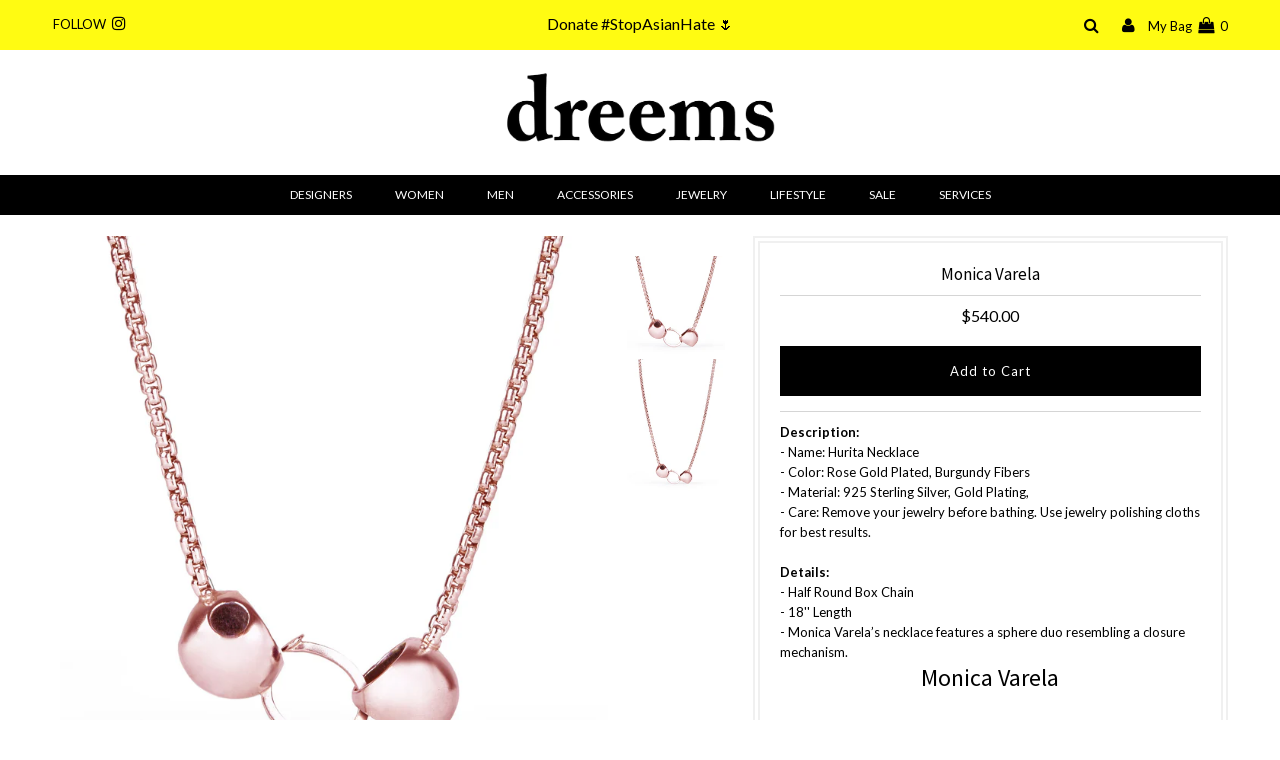

--- FILE ---
content_type: text/html; charset=utf-8
request_url: https://dreems.nyc/products/monica-varela-hurita-necklace-1
body_size: 19287
content:
 

<!DOCTYPE html>
<!--[if lt IE 7 ]><html class="ie ie6" lang="en"> <![endif]-->
<!--[if IE 7 ]><html class="ie ie7" lang="en"> <![endif]-->
<!--[if IE 8 ]><html class="ie ie8" lang="en"> <![endif]-->
<!--[if (gte IE 9)|!(IE)]><!--><html lang="en" class="no-js"> <!--<![endif]-->
<head>
  <!-- Global site tag (gtag.js) - Google Ads: 776923252 -->
<script async src="https://www.googletagmanager.com/gtag/js?id=AW-776923252"></script>
<script>
  window.dataLayer = window.dataLayer || [];
  function gtag(){dataLayer.push(arguments);}
  gtag('js', new Date());

  gtag('config', 'AW-776923252');
</script>


  
  

  <meta charset="utf-8" />
  

<meta property="og:type" content="product">
<meta property="og:title" content="Monica Varela">
<meta property="og:url" content="https://dreems.nyc/products/monica-varela-hurita-necklace-1"><meta property="og:description" content="Description:
- Name: Hurita Necklace
- Color: Rose Gold Plated, Burgundy Fibers
- Material: 925 Sterling Silver, Gold Plating, 
- Care: Remove your jewelry before bathing. Use jewelry polishing cloths for best results.

 
Details: 
- Half Round Box Chain
- 18&#39;&#39; Length
- Monica Varela’s necklace features a sphere duo resembling a closure mechanism.">

<meta property="og:image" content="http://dreems.nyc/cdn/shop/products/monica-varela-hurita-necklace_ff12b583-2c7c-4a34-97ba-38bbd25b00d9_grande.jpg?v=1569015061">
<meta property="og:image:secure_url" content="https://dreems.nyc/cdn/shop/products/monica-varela-hurita-necklace_ff12b583-2c7c-4a34-97ba-38bbd25b00d9_grande.jpg?v=1569015061">

<meta property="og:image" content="http://dreems.nyc/cdn/shop/products/monica-varela-hurita-necklace-2_grande.jpg?v=1569015062">
<meta property="og:image:secure_url" content="https://dreems.nyc/cdn/shop/products/monica-varela-hurita-necklace-2_grande.jpg?v=1569015062">

<meta property="og:price:amount" content="540.00">
<meta property="og:price:currency" content="USD">

<meta property="og:site_name" content="DREEMS">



<meta name="twitter:card" content="summary">


<meta name="twitter:site" content="@">


<meta name="twitter:title" content="Monica Varela">
<meta name="twitter:description" content="Description:
- Name: Hurita Necklace
- Color: Rose Gold Plated, Burgundy Fibers
- Material: 925 Sterling Silver, Gold Plating, 
- Care: Remove your jewelry before bathing. Use jewelry polishing cloths">
<meta name="twitter:image" content="https://dreems.nyc/cdn/shop/products/monica-varela-hurita-necklace_ff12b583-2c7c-4a34-97ba-38bbd25b00d9_large.jpg?v=1569015061">
<meta name="twitter:image:width" content="480">
<meta name="twitter:image:height" content="480">

  <!-- Basic Page Needs
================================================== -->

  <title>
    Monica Varela Hurt Necklace &ndash; DREEMS
  </title>
  
<meta name="description" content="Monica Varela’s necklace features a sphere duo resembling a closure mechanism. Color: Rose Gold Plated, Burgundy Fibers - Material: 925 Sterling Silver, Gold Plating." />

  <link rel="canonical" href="https://dreems.nyc/products/monica-varela-hurita-necklace-1" />

  <!-- CSS
================================================== -->

  















  <link href='//fonts.googleapis.com/css?family=Lato:300,400,700' rel='stylesheet' type='text/css'>
















































 <link href='//fonts.googleapis.com/css?family=Source+Sans+Pro:400,600,300,700' rel='stylesheet' type='text/css'>



  <link href="//dreems.nyc/cdn/shop/t/21/assets/stylesheet.css?v=70060913969584925671669595437" rel="stylesheet" type="text/css" media="all" />
  <link href="//dreems.nyc/cdn/shop/t/21/assets/queries.css?v=86781988712835729341561735840" rel="stylesheet" type="text/css" media="all" />

  <!-- JS
================================================== -->

  <script src="//ajax.googleapis.com/ajax/libs/jquery/2.2.3/jquery.min.js" type="text/javascript"></script>
  <script src="//unpkg.com/eventemitter3@latest/umd/eventemitter3.min.js" type="text/javascript"></script>
  
  

  <script src="//dreems.nyc/cdn/shop/t/21/assets/theme.js?v=172551135836166268291583961917" type="text/javascript"></script>
  <script src="//dreems.nyc/cdn/shopifycloud/storefront/assets/themes_support/option_selection-b017cd28.js" type="text/javascript"></script>

  

  <!--[if lt IE 9]>
<script src="//html5shim.googlecode.com/svn/trunk/html5.js"></script>
<![endif]-->

  <meta name="viewport" content="width=device-width, initial-scale=1, maximum-scale=1">

  
    <link rel="shortcut icon" href="//dreems.nyc/cdn/shop/files/dreems-icon_32x32.png?v=1613528470" type="image/png" />
  

  
  <script>window.performance && window.performance.mark && window.performance.mark('shopify.content_for_header.start');</script><meta id="shopify-digital-wallet" name="shopify-digital-wallet" content="/19467945/digital_wallets/dialog">
<meta name="shopify-checkout-api-token" content="5871949aa879122483e4c1de01642798">
<link rel="alternate" type="application/json+oembed" href="https://dreems.nyc/products/monica-varela-hurita-necklace-1.oembed">
<script async="async" src="/checkouts/internal/preloads.js?locale=en-US"></script>
<script id="apple-pay-shop-capabilities" type="application/json">{"shopId":19467945,"countryCode":"US","currencyCode":"USD","merchantCapabilities":["supports3DS"],"merchantId":"gid:\/\/shopify\/Shop\/19467945","merchantName":"DREEMS","requiredBillingContactFields":["postalAddress","email"],"requiredShippingContactFields":["postalAddress","email"],"shippingType":"shipping","supportedNetworks":["visa","masterCard","amex","discover","elo","jcb"],"total":{"type":"pending","label":"DREEMS","amount":"1.00"},"shopifyPaymentsEnabled":true,"supportsSubscriptions":true}</script>
<script id="shopify-features" type="application/json">{"accessToken":"5871949aa879122483e4c1de01642798","betas":["rich-media-storefront-analytics"],"domain":"dreems.nyc","predictiveSearch":true,"shopId":19467945,"locale":"en"}</script>
<script>var Shopify = Shopify || {};
Shopify.shop = "dreams-on-air.myshopify.com";
Shopify.locale = "en";
Shopify.currency = {"active":"USD","rate":"1.0"};
Shopify.country = "US";
Shopify.theme = {"name":"Spring 2021 AAPI","id":48550969440,"schema_name":"Testament","schema_version":"6","theme_store_id":623,"role":"main"};
Shopify.theme.handle = "null";
Shopify.theme.style = {"id":null,"handle":null};
Shopify.cdnHost = "dreems.nyc/cdn";
Shopify.routes = Shopify.routes || {};
Shopify.routes.root = "/";</script>
<script type="module">!function(o){(o.Shopify=o.Shopify||{}).modules=!0}(window);</script>
<script>!function(o){function n(){var o=[];function n(){o.push(Array.prototype.slice.apply(arguments))}return n.q=o,n}var t=o.Shopify=o.Shopify||{};t.loadFeatures=n(),t.autoloadFeatures=n()}(window);</script>
<script id="shop-js-analytics" type="application/json">{"pageType":"product"}</script>
<script defer="defer" async type="module" src="//dreems.nyc/cdn/shopifycloud/shop-js/modules/v2/client.init-shop-cart-sync_WVOgQShq.en.esm.js"></script>
<script defer="defer" async type="module" src="//dreems.nyc/cdn/shopifycloud/shop-js/modules/v2/chunk.common_C_13GLB1.esm.js"></script>
<script defer="defer" async type="module" src="//dreems.nyc/cdn/shopifycloud/shop-js/modules/v2/chunk.modal_CLfMGd0m.esm.js"></script>
<script type="module">
  await import("//dreems.nyc/cdn/shopifycloud/shop-js/modules/v2/client.init-shop-cart-sync_WVOgQShq.en.esm.js");
await import("//dreems.nyc/cdn/shopifycloud/shop-js/modules/v2/chunk.common_C_13GLB1.esm.js");
await import("//dreems.nyc/cdn/shopifycloud/shop-js/modules/v2/chunk.modal_CLfMGd0m.esm.js");

  window.Shopify.SignInWithShop?.initShopCartSync?.({"fedCMEnabled":true,"windoidEnabled":true});

</script>
<script id="__st">var __st={"a":19467945,"offset":-18000,"reqid":"30d03684-6ef5-4509-8ae9-b642b762c2e4-1769539389","pageurl":"dreems.nyc\/products\/monica-varela-hurita-necklace-1","u":"b6ae9c9795b5","p":"product","rtyp":"product","rid":9194220107};</script>
<script>window.ShopifyPaypalV4VisibilityTracking = true;</script>
<script id="captcha-bootstrap">!function(){'use strict';const t='contact',e='account',n='new_comment',o=[[t,t],['blogs',n],['comments',n],[t,'customer']],c=[[e,'customer_login'],[e,'guest_login'],[e,'recover_customer_password'],[e,'create_customer']],r=t=>t.map((([t,e])=>`form[action*='/${t}']:not([data-nocaptcha='true']) input[name='form_type'][value='${e}']`)).join(','),a=t=>()=>t?[...document.querySelectorAll(t)].map((t=>t.form)):[];function s(){const t=[...o],e=r(t);return a(e)}const i='password',u='form_key',d=['recaptcha-v3-token','g-recaptcha-response','h-captcha-response',i],f=()=>{try{return window.sessionStorage}catch{return}},m='__shopify_v',_=t=>t.elements[u];function p(t,e,n=!1){try{const o=window.sessionStorage,c=JSON.parse(o.getItem(e)),{data:r}=function(t){const{data:e,action:n}=t;return t[m]||n?{data:e,action:n}:{data:t,action:n}}(c);for(const[e,n]of Object.entries(r))t.elements[e]&&(t.elements[e].value=n);n&&o.removeItem(e)}catch(o){console.error('form repopulation failed',{error:o})}}const l='form_type',E='cptcha';function T(t){t.dataset[E]=!0}const w=window,h=w.document,L='Shopify',v='ce_forms',y='captcha';let A=!1;((t,e)=>{const n=(g='f06e6c50-85a8-45c8-87d0-21a2b65856fe',I='https://cdn.shopify.com/shopifycloud/storefront-forms-hcaptcha/ce_storefront_forms_captcha_hcaptcha.v1.5.2.iife.js',D={infoText:'Protected by hCaptcha',privacyText:'Privacy',termsText:'Terms'},(t,e,n)=>{const o=w[L][v],c=o.bindForm;if(c)return c(t,g,e,D).then(n);var r;o.q.push([[t,g,e,D],n]),r=I,A||(h.body.append(Object.assign(h.createElement('script'),{id:'captcha-provider',async:!0,src:r})),A=!0)});var g,I,D;w[L]=w[L]||{},w[L][v]=w[L][v]||{},w[L][v].q=[],w[L][y]=w[L][y]||{},w[L][y].protect=function(t,e){n(t,void 0,e),T(t)},Object.freeze(w[L][y]),function(t,e,n,w,h,L){const[v,y,A,g]=function(t,e,n){const i=e?o:[],u=t?c:[],d=[...i,...u],f=r(d),m=r(i),_=r(d.filter((([t,e])=>n.includes(e))));return[a(f),a(m),a(_),s()]}(w,h,L),I=t=>{const e=t.target;return e instanceof HTMLFormElement?e:e&&e.form},D=t=>v().includes(t);t.addEventListener('submit',(t=>{const e=I(t);if(!e)return;const n=D(e)&&!e.dataset.hcaptchaBound&&!e.dataset.recaptchaBound,o=_(e),c=g().includes(e)&&(!o||!o.value);(n||c)&&t.preventDefault(),c&&!n&&(function(t){try{if(!f())return;!function(t){const e=f();if(!e)return;const n=_(t);if(!n)return;const o=n.value;o&&e.removeItem(o)}(t);const e=Array.from(Array(32),(()=>Math.random().toString(36)[2])).join('');!function(t,e){_(t)||t.append(Object.assign(document.createElement('input'),{type:'hidden',name:u})),t.elements[u].value=e}(t,e),function(t,e){const n=f();if(!n)return;const o=[...t.querySelectorAll(`input[type='${i}']`)].map((({name:t})=>t)),c=[...d,...o],r={};for(const[a,s]of new FormData(t).entries())c.includes(a)||(r[a]=s);n.setItem(e,JSON.stringify({[m]:1,action:t.action,data:r}))}(t,e)}catch(e){console.error('failed to persist form',e)}}(e),e.submit())}));const S=(t,e)=>{t&&!t.dataset[E]&&(n(t,e.some((e=>e===t))),T(t))};for(const o of['focusin','change'])t.addEventListener(o,(t=>{const e=I(t);D(e)&&S(e,y())}));const B=e.get('form_key'),M=e.get(l),P=B&&M;t.addEventListener('DOMContentLoaded',(()=>{const t=y();if(P)for(const e of t)e.elements[l].value===M&&p(e,B);[...new Set([...A(),...v().filter((t=>'true'===t.dataset.shopifyCaptcha))])].forEach((e=>S(e,t)))}))}(h,new URLSearchParams(w.location.search),n,t,e,['guest_login'])})(!0,!0)}();</script>
<script integrity="sha256-4kQ18oKyAcykRKYeNunJcIwy7WH5gtpwJnB7kiuLZ1E=" data-source-attribution="shopify.loadfeatures" defer="defer" src="//dreems.nyc/cdn/shopifycloud/storefront/assets/storefront/load_feature-a0a9edcb.js" crossorigin="anonymous"></script>
<script data-source-attribution="shopify.dynamic_checkout.dynamic.init">var Shopify=Shopify||{};Shopify.PaymentButton=Shopify.PaymentButton||{isStorefrontPortableWallets:!0,init:function(){window.Shopify.PaymentButton.init=function(){};var t=document.createElement("script");t.src="https://dreems.nyc/cdn/shopifycloud/portable-wallets/latest/portable-wallets.en.js",t.type="module",document.head.appendChild(t)}};
</script>
<script data-source-attribution="shopify.dynamic_checkout.buyer_consent">
  function portableWalletsHideBuyerConsent(e){var t=document.getElementById("shopify-buyer-consent"),n=document.getElementById("shopify-subscription-policy-button");t&&n&&(t.classList.add("hidden"),t.setAttribute("aria-hidden","true"),n.removeEventListener("click",e))}function portableWalletsShowBuyerConsent(e){var t=document.getElementById("shopify-buyer-consent"),n=document.getElementById("shopify-subscription-policy-button");t&&n&&(t.classList.remove("hidden"),t.removeAttribute("aria-hidden"),n.addEventListener("click",e))}window.Shopify?.PaymentButton&&(window.Shopify.PaymentButton.hideBuyerConsent=portableWalletsHideBuyerConsent,window.Shopify.PaymentButton.showBuyerConsent=portableWalletsShowBuyerConsent);
</script>
<script data-source-attribution="shopify.dynamic_checkout.cart.bootstrap">document.addEventListener("DOMContentLoaded",(function(){function t(){return document.querySelector("shopify-accelerated-checkout-cart, shopify-accelerated-checkout")}if(t())Shopify.PaymentButton.init();else{new MutationObserver((function(e,n){t()&&(Shopify.PaymentButton.init(),n.disconnect())})).observe(document.body,{childList:!0,subtree:!0})}}));
</script>
<link id="shopify-accelerated-checkout-styles" rel="stylesheet" media="screen" href="https://dreems.nyc/cdn/shopifycloud/portable-wallets/latest/accelerated-checkout-backwards-compat.css" crossorigin="anonymous">
<style id="shopify-accelerated-checkout-cart">
        #shopify-buyer-consent {
  margin-top: 1em;
  display: inline-block;
  width: 100%;
}

#shopify-buyer-consent.hidden {
  display: none;
}

#shopify-subscription-policy-button {
  background: none;
  border: none;
  padding: 0;
  text-decoration: underline;
  font-size: inherit;
  cursor: pointer;
}

#shopify-subscription-policy-button::before {
  box-shadow: none;
}

      </style>

<script>window.performance && window.performance.mark && window.performance.mark('shopify.content_for_header.end');</script>
  <script type="text/javascript">
    new WOW().init();
  </script>
  <link rel="next" href="/next"/>
  <link rel="prev" href="/prev"/>

  


  <!-- "snippets/shogun-head.liquid" was not rendered, the associated app was uninstalled -->
<link href="https://monorail-edge.shopifysvc.com" rel="dns-prefetch">
<script>(function(){if ("sendBeacon" in navigator && "performance" in window) {try {var session_token_from_headers = performance.getEntriesByType('navigation')[0].serverTiming.find(x => x.name == '_s').description;} catch {var session_token_from_headers = undefined;}var session_cookie_matches = document.cookie.match(/_shopify_s=([^;]*)/);var session_token_from_cookie = session_cookie_matches && session_cookie_matches.length === 2 ? session_cookie_matches[1] : "";var session_token = session_token_from_headers || session_token_from_cookie || "";function handle_abandonment_event(e) {var entries = performance.getEntries().filter(function(entry) {return /monorail-edge.shopifysvc.com/.test(entry.name);});if (!window.abandonment_tracked && entries.length === 0) {window.abandonment_tracked = true;var currentMs = Date.now();var navigation_start = performance.timing.navigationStart;var payload = {shop_id: 19467945,url: window.location.href,navigation_start,duration: currentMs - navigation_start,session_token,page_type: "product"};window.navigator.sendBeacon("https://monorail-edge.shopifysvc.com/v1/produce", JSON.stringify({schema_id: "online_store_buyer_site_abandonment/1.1",payload: payload,metadata: {event_created_at_ms: currentMs,event_sent_at_ms: currentMs}}));}}window.addEventListener('pagehide', handle_abandonment_event);}}());</script>
<script id="web-pixels-manager-setup">(function e(e,d,r,n,o){if(void 0===o&&(o={}),!Boolean(null===(a=null===(i=window.Shopify)||void 0===i?void 0:i.analytics)||void 0===a?void 0:a.replayQueue)){var i,a;window.Shopify=window.Shopify||{};var t=window.Shopify;t.analytics=t.analytics||{};var s=t.analytics;s.replayQueue=[],s.publish=function(e,d,r){return s.replayQueue.push([e,d,r]),!0};try{self.performance.mark("wpm:start")}catch(e){}var l=function(){var e={modern:/Edge?\/(1{2}[4-9]|1[2-9]\d|[2-9]\d{2}|\d{4,})\.\d+(\.\d+|)|Firefox\/(1{2}[4-9]|1[2-9]\d|[2-9]\d{2}|\d{4,})\.\d+(\.\d+|)|Chrom(ium|e)\/(9{2}|\d{3,})\.\d+(\.\d+|)|(Maci|X1{2}).+ Version\/(15\.\d+|(1[6-9]|[2-9]\d|\d{3,})\.\d+)([,.]\d+|)( \(\w+\)|)( Mobile\/\w+|) Safari\/|Chrome.+OPR\/(9{2}|\d{3,})\.\d+\.\d+|(CPU[ +]OS|iPhone[ +]OS|CPU[ +]iPhone|CPU IPhone OS|CPU iPad OS)[ +]+(15[._]\d+|(1[6-9]|[2-9]\d|\d{3,})[._]\d+)([._]\d+|)|Android:?[ /-](13[3-9]|1[4-9]\d|[2-9]\d{2}|\d{4,})(\.\d+|)(\.\d+|)|Android.+Firefox\/(13[5-9]|1[4-9]\d|[2-9]\d{2}|\d{4,})\.\d+(\.\d+|)|Android.+Chrom(ium|e)\/(13[3-9]|1[4-9]\d|[2-9]\d{2}|\d{4,})\.\d+(\.\d+|)|SamsungBrowser\/([2-9]\d|\d{3,})\.\d+/,legacy:/Edge?\/(1[6-9]|[2-9]\d|\d{3,})\.\d+(\.\d+|)|Firefox\/(5[4-9]|[6-9]\d|\d{3,})\.\d+(\.\d+|)|Chrom(ium|e)\/(5[1-9]|[6-9]\d|\d{3,})\.\d+(\.\d+|)([\d.]+$|.*Safari\/(?![\d.]+ Edge\/[\d.]+$))|(Maci|X1{2}).+ Version\/(10\.\d+|(1[1-9]|[2-9]\d|\d{3,})\.\d+)([,.]\d+|)( \(\w+\)|)( Mobile\/\w+|) Safari\/|Chrome.+OPR\/(3[89]|[4-9]\d|\d{3,})\.\d+\.\d+|(CPU[ +]OS|iPhone[ +]OS|CPU[ +]iPhone|CPU IPhone OS|CPU iPad OS)[ +]+(10[._]\d+|(1[1-9]|[2-9]\d|\d{3,})[._]\d+)([._]\d+|)|Android:?[ /-](13[3-9]|1[4-9]\d|[2-9]\d{2}|\d{4,})(\.\d+|)(\.\d+|)|Mobile Safari.+OPR\/([89]\d|\d{3,})\.\d+\.\d+|Android.+Firefox\/(13[5-9]|1[4-9]\d|[2-9]\d{2}|\d{4,})\.\d+(\.\d+|)|Android.+Chrom(ium|e)\/(13[3-9]|1[4-9]\d|[2-9]\d{2}|\d{4,})\.\d+(\.\d+|)|Android.+(UC? ?Browser|UCWEB|U3)[ /]?(15\.([5-9]|\d{2,})|(1[6-9]|[2-9]\d|\d{3,})\.\d+)\.\d+|SamsungBrowser\/(5\.\d+|([6-9]|\d{2,})\.\d+)|Android.+MQ{2}Browser\/(14(\.(9|\d{2,})|)|(1[5-9]|[2-9]\d|\d{3,})(\.\d+|))(\.\d+|)|K[Aa][Ii]OS\/(3\.\d+|([4-9]|\d{2,})\.\d+)(\.\d+|)/},d=e.modern,r=e.legacy,n=navigator.userAgent;return n.match(d)?"modern":n.match(r)?"legacy":"unknown"}(),u="modern"===l?"modern":"legacy",c=(null!=n?n:{modern:"",legacy:""})[u],f=function(e){return[e.baseUrl,"/wpm","/b",e.hashVersion,"modern"===e.buildTarget?"m":"l",".js"].join("")}({baseUrl:d,hashVersion:r,buildTarget:u}),m=function(e){var d=e.version,r=e.bundleTarget,n=e.surface,o=e.pageUrl,i=e.monorailEndpoint;return{emit:function(e){var a=e.status,t=e.errorMsg,s=(new Date).getTime(),l=JSON.stringify({metadata:{event_sent_at_ms:s},events:[{schema_id:"web_pixels_manager_load/3.1",payload:{version:d,bundle_target:r,page_url:o,status:a,surface:n,error_msg:t},metadata:{event_created_at_ms:s}}]});if(!i)return console&&console.warn&&console.warn("[Web Pixels Manager] No Monorail endpoint provided, skipping logging."),!1;try{return self.navigator.sendBeacon.bind(self.navigator)(i,l)}catch(e){}var u=new XMLHttpRequest;try{return u.open("POST",i,!0),u.setRequestHeader("Content-Type","text/plain"),u.send(l),!0}catch(e){return console&&console.warn&&console.warn("[Web Pixels Manager] Got an unhandled error while logging to Monorail."),!1}}}}({version:r,bundleTarget:l,surface:e.surface,pageUrl:self.location.href,monorailEndpoint:e.monorailEndpoint});try{o.browserTarget=l,function(e){var d=e.src,r=e.async,n=void 0===r||r,o=e.onload,i=e.onerror,a=e.sri,t=e.scriptDataAttributes,s=void 0===t?{}:t,l=document.createElement("script"),u=document.querySelector("head"),c=document.querySelector("body");if(l.async=n,l.src=d,a&&(l.integrity=a,l.crossOrigin="anonymous"),s)for(var f in s)if(Object.prototype.hasOwnProperty.call(s,f))try{l.dataset[f]=s[f]}catch(e){}if(o&&l.addEventListener("load",o),i&&l.addEventListener("error",i),u)u.appendChild(l);else{if(!c)throw new Error("Did not find a head or body element to append the script");c.appendChild(l)}}({src:f,async:!0,onload:function(){if(!function(){var e,d;return Boolean(null===(d=null===(e=window.Shopify)||void 0===e?void 0:e.analytics)||void 0===d?void 0:d.initialized)}()){var d=window.webPixelsManager.init(e)||void 0;if(d){var r=window.Shopify.analytics;r.replayQueue.forEach((function(e){var r=e[0],n=e[1],o=e[2];d.publishCustomEvent(r,n,o)})),r.replayQueue=[],r.publish=d.publishCustomEvent,r.visitor=d.visitor,r.initialized=!0}}},onerror:function(){return m.emit({status:"failed",errorMsg:"".concat(f," has failed to load")})},sri:function(e){var d=/^sha384-[A-Za-z0-9+/=]+$/;return"string"==typeof e&&d.test(e)}(c)?c:"",scriptDataAttributes:o}),m.emit({status:"loading"})}catch(e){m.emit({status:"failed",errorMsg:(null==e?void 0:e.message)||"Unknown error"})}}})({shopId: 19467945,storefrontBaseUrl: "https://dreems.nyc",extensionsBaseUrl: "https://extensions.shopifycdn.com/cdn/shopifycloud/web-pixels-manager",monorailEndpoint: "https://monorail-edge.shopifysvc.com/unstable/produce_batch",surface: "storefront-renderer",enabledBetaFlags: ["2dca8a86"],webPixelsConfigList: [{"id":"209289444","configuration":"{\"pixel_id\":\"1517861748266467\",\"pixel_type\":\"facebook_pixel\",\"metaapp_system_user_token\":\"-\"}","eventPayloadVersion":"v1","runtimeContext":"OPEN","scriptVersion":"ca16bc87fe92b6042fbaa3acc2fbdaa6","type":"APP","apiClientId":2329312,"privacyPurposes":["ANALYTICS","MARKETING","SALE_OF_DATA"],"dataSharingAdjustments":{"protectedCustomerApprovalScopes":["read_customer_address","read_customer_email","read_customer_name","read_customer_personal_data","read_customer_phone"]}},{"id":"73629924","eventPayloadVersion":"v1","runtimeContext":"LAX","scriptVersion":"1","type":"CUSTOM","privacyPurposes":["ANALYTICS"],"name":"Google Analytics tag (migrated)"},{"id":"shopify-app-pixel","configuration":"{}","eventPayloadVersion":"v1","runtimeContext":"STRICT","scriptVersion":"0450","apiClientId":"shopify-pixel","type":"APP","privacyPurposes":["ANALYTICS","MARKETING"]},{"id":"shopify-custom-pixel","eventPayloadVersion":"v1","runtimeContext":"LAX","scriptVersion":"0450","apiClientId":"shopify-pixel","type":"CUSTOM","privacyPurposes":["ANALYTICS","MARKETING"]}],isMerchantRequest: false,initData: {"shop":{"name":"DREEMS","paymentSettings":{"currencyCode":"USD"},"myshopifyDomain":"dreams-on-air.myshopify.com","countryCode":"US","storefrontUrl":"https:\/\/dreems.nyc"},"customer":null,"cart":null,"checkout":null,"productVariants":[{"price":{"amount":540.0,"currencyCode":"USD"},"product":{"title":"Monica Varela","vendor":"Monica Varela","id":"9194220107","untranslatedTitle":"Monica Varela","url":"\/products\/monica-varela-hurita-necklace-1","type":"Necklaces"},"id":"32918190731","image":{"src":"\/\/dreems.nyc\/cdn\/shop\/products\/monica-varela-hurita-necklace_ff12b583-2c7c-4a34-97ba-38bbd25b00d9.jpg?v=1569015061"},"sku":"","title":"Default Title","untranslatedTitle":"Default Title"}],"purchasingCompany":null},},"https://dreems.nyc/cdn","fcfee988w5aeb613cpc8e4bc33m6693e112",{"modern":"","legacy":""},{"shopId":"19467945","storefrontBaseUrl":"https:\/\/dreems.nyc","extensionBaseUrl":"https:\/\/extensions.shopifycdn.com\/cdn\/shopifycloud\/web-pixels-manager","surface":"storefront-renderer","enabledBetaFlags":"[\"2dca8a86\"]","isMerchantRequest":"false","hashVersion":"fcfee988w5aeb613cpc8e4bc33m6693e112","publish":"custom","events":"[[\"page_viewed\",{}],[\"product_viewed\",{\"productVariant\":{\"price\":{\"amount\":540.0,\"currencyCode\":\"USD\"},\"product\":{\"title\":\"Monica Varela\",\"vendor\":\"Monica Varela\",\"id\":\"9194220107\",\"untranslatedTitle\":\"Monica Varela\",\"url\":\"\/products\/monica-varela-hurita-necklace-1\",\"type\":\"Necklaces\"},\"id\":\"32918190731\",\"image\":{\"src\":\"\/\/dreems.nyc\/cdn\/shop\/products\/monica-varela-hurita-necklace_ff12b583-2c7c-4a34-97ba-38bbd25b00d9.jpg?v=1569015061\"},\"sku\":\"\",\"title\":\"Default Title\",\"untranslatedTitle\":\"Default Title\"}}]]"});</script><script>
  window.ShopifyAnalytics = window.ShopifyAnalytics || {};
  window.ShopifyAnalytics.meta = window.ShopifyAnalytics.meta || {};
  window.ShopifyAnalytics.meta.currency = 'USD';
  var meta = {"product":{"id":9194220107,"gid":"gid:\/\/shopify\/Product\/9194220107","vendor":"Monica Varela","type":"Necklaces","handle":"monica-varela-hurita-necklace-1","variants":[{"id":32918190731,"price":54000,"name":"Monica Varela","public_title":null,"sku":""}],"remote":false},"page":{"pageType":"product","resourceType":"product","resourceId":9194220107,"requestId":"30d03684-6ef5-4509-8ae9-b642b762c2e4-1769539389"}};
  for (var attr in meta) {
    window.ShopifyAnalytics.meta[attr] = meta[attr];
  }
</script>
<script class="analytics">
  (function () {
    var customDocumentWrite = function(content) {
      var jquery = null;

      if (window.jQuery) {
        jquery = window.jQuery;
      } else if (window.Checkout && window.Checkout.$) {
        jquery = window.Checkout.$;
      }

      if (jquery) {
        jquery('body').append(content);
      }
    };

    var hasLoggedConversion = function(token) {
      if (token) {
        return document.cookie.indexOf('loggedConversion=' + token) !== -1;
      }
      return false;
    }

    var setCookieIfConversion = function(token) {
      if (token) {
        var twoMonthsFromNow = new Date(Date.now());
        twoMonthsFromNow.setMonth(twoMonthsFromNow.getMonth() + 2);

        document.cookie = 'loggedConversion=' + token + '; expires=' + twoMonthsFromNow;
      }
    }

    var trekkie = window.ShopifyAnalytics.lib = window.trekkie = window.trekkie || [];
    if (trekkie.integrations) {
      return;
    }
    trekkie.methods = [
      'identify',
      'page',
      'ready',
      'track',
      'trackForm',
      'trackLink'
    ];
    trekkie.factory = function(method) {
      return function() {
        var args = Array.prototype.slice.call(arguments);
        args.unshift(method);
        trekkie.push(args);
        return trekkie;
      };
    };
    for (var i = 0; i < trekkie.methods.length; i++) {
      var key = trekkie.methods[i];
      trekkie[key] = trekkie.factory(key);
    }
    trekkie.load = function(config) {
      trekkie.config = config || {};
      trekkie.config.initialDocumentCookie = document.cookie;
      var first = document.getElementsByTagName('script')[0];
      var script = document.createElement('script');
      script.type = 'text/javascript';
      script.onerror = function(e) {
        var scriptFallback = document.createElement('script');
        scriptFallback.type = 'text/javascript';
        scriptFallback.onerror = function(error) {
                var Monorail = {
      produce: function produce(monorailDomain, schemaId, payload) {
        var currentMs = new Date().getTime();
        var event = {
          schema_id: schemaId,
          payload: payload,
          metadata: {
            event_created_at_ms: currentMs,
            event_sent_at_ms: currentMs
          }
        };
        return Monorail.sendRequest("https://" + monorailDomain + "/v1/produce", JSON.stringify(event));
      },
      sendRequest: function sendRequest(endpointUrl, payload) {
        // Try the sendBeacon API
        if (window && window.navigator && typeof window.navigator.sendBeacon === 'function' && typeof window.Blob === 'function' && !Monorail.isIos12()) {
          var blobData = new window.Blob([payload], {
            type: 'text/plain'
          });

          if (window.navigator.sendBeacon(endpointUrl, blobData)) {
            return true;
          } // sendBeacon was not successful

        } // XHR beacon

        var xhr = new XMLHttpRequest();

        try {
          xhr.open('POST', endpointUrl);
          xhr.setRequestHeader('Content-Type', 'text/plain');
          xhr.send(payload);
        } catch (e) {
          console.log(e);
        }

        return false;
      },
      isIos12: function isIos12() {
        return window.navigator.userAgent.lastIndexOf('iPhone; CPU iPhone OS 12_') !== -1 || window.navigator.userAgent.lastIndexOf('iPad; CPU OS 12_') !== -1;
      }
    };
    Monorail.produce('monorail-edge.shopifysvc.com',
      'trekkie_storefront_load_errors/1.1',
      {shop_id: 19467945,
      theme_id: 48550969440,
      app_name: "storefront",
      context_url: window.location.href,
      source_url: "//dreems.nyc/cdn/s/trekkie.storefront.a804e9514e4efded663580eddd6991fcc12b5451.min.js"});

        };
        scriptFallback.async = true;
        scriptFallback.src = '//dreems.nyc/cdn/s/trekkie.storefront.a804e9514e4efded663580eddd6991fcc12b5451.min.js';
        first.parentNode.insertBefore(scriptFallback, first);
      };
      script.async = true;
      script.src = '//dreems.nyc/cdn/s/trekkie.storefront.a804e9514e4efded663580eddd6991fcc12b5451.min.js';
      first.parentNode.insertBefore(script, first);
    };
    trekkie.load(
      {"Trekkie":{"appName":"storefront","development":false,"defaultAttributes":{"shopId":19467945,"isMerchantRequest":null,"themeId":48550969440,"themeCityHash":"15762126688946207893","contentLanguage":"en","currency":"USD","eventMetadataId":"a821c60f-f4b0-4a60-9168-06919eded57d"},"isServerSideCookieWritingEnabled":true,"monorailRegion":"shop_domain","enabledBetaFlags":["65f19447"]},"Session Attribution":{},"S2S":{"facebookCapiEnabled":true,"source":"trekkie-storefront-renderer","apiClientId":580111}}
    );

    var loaded = false;
    trekkie.ready(function() {
      if (loaded) return;
      loaded = true;

      window.ShopifyAnalytics.lib = window.trekkie;

      var originalDocumentWrite = document.write;
      document.write = customDocumentWrite;
      try { window.ShopifyAnalytics.merchantGoogleAnalytics.call(this); } catch(error) {};
      document.write = originalDocumentWrite;

      window.ShopifyAnalytics.lib.page(null,{"pageType":"product","resourceType":"product","resourceId":9194220107,"requestId":"30d03684-6ef5-4509-8ae9-b642b762c2e4-1769539389","shopifyEmitted":true});

      var match = window.location.pathname.match(/checkouts\/(.+)\/(thank_you|post_purchase)/)
      var token = match? match[1]: undefined;
      if (!hasLoggedConversion(token)) {
        setCookieIfConversion(token);
        window.ShopifyAnalytics.lib.track("Viewed Product",{"currency":"USD","variantId":32918190731,"productId":9194220107,"productGid":"gid:\/\/shopify\/Product\/9194220107","name":"Monica Varela","price":"540.00","sku":"","brand":"Monica Varela","variant":null,"category":"Necklaces","nonInteraction":true,"remote":false},undefined,undefined,{"shopifyEmitted":true});
      window.ShopifyAnalytics.lib.track("monorail:\/\/trekkie_storefront_viewed_product\/1.1",{"currency":"USD","variantId":32918190731,"productId":9194220107,"productGid":"gid:\/\/shopify\/Product\/9194220107","name":"Monica Varela","price":"540.00","sku":"","brand":"Monica Varela","variant":null,"category":"Necklaces","nonInteraction":true,"remote":false,"referer":"https:\/\/dreems.nyc\/products\/monica-varela-hurita-necklace-1"});
      }
    });


        var eventsListenerScript = document.createElement('script');
        eventsListenerScript.async = true;
        eventsListenerScript.src = "//dreems.nyc/cdn/shopifycloud/storefront/assets/shop_events_listener-3da45d37.js";
        document.getElementsByTagName('head')[0].appendChild(eventsListenerScript);

})();</script>
  <script>
  if (!window.ga || (window.ga && typeof window.ga !== 'function')) {
    window.ga = function ga() {
      (window.ga.q = window.ga.q || []).push(arguments);
      if (window.Shopify && window.Shopify.analytics && typeof window.Shopify.analytics.publish === 'function') {
        window.Shopify.analytics.publish("ga_stub_called", {}, {sendTo: "google_osp_migration"});
      }
      console.error("Shopify's Google Analytics stub called with:", Array.from(arguments), "\nSee https://help.shopify.com/manual/promoting-marketing/pixels/pixel-migration#google for more information.");
    };
    if (window.Shopify && window.Shopify.analytics && typeof window.Shopify.analytics.publish === 'function') {
      window.Shopify.analytics.publish("ga_stub_initialized", {}, {sendTo: "google_osp_migration"});
    }
  }
</script>
<script
  defer
  src="https://dreems.nyc/cdn/shopifycloud/perf-kit/shopify-perf-kit-3.0.4.min.js"
  data-application="storefront-renderer"
  data-shop-id="19467945"
  data-render-region="gcp-us-east1"
  data-page-type="product"
  data-theme-instance-id="48550969440"
  data-theme-name="Testament"
  data-theme-version="6"
  data-monorail-region="shop_domain"
  data-resource-timing-sampling-rate="10"
  data-shs="true"
  data-shs-beacon="true"
  data-shs-export-with-fetch="true"
  data-shs-logs-sample-rate="1"
  data-shs-beacon-endpoint="https://dreems.nyc/api/collect"
></script>
</head>
<body class="gridlock product">

<main id="panel">
  <div class="page-wrap">
    <div id="shopify-section-header" class="shopify-section"><div class="header-section" data-section-id="header" data-section-type="header-section">
  <header>
    
        <div class="row" id="upper-content">
          <ul id="social-icons" class="desktop-4 tablet-6 mobile-3">
            
            <li><a href="//instagram.com/dreems.nyc" target="_blank">FOLLOW &nbsp<i class="fa fa-instagram fa-2x" aria-hidden="true"></i></a></li>
            
            
            
            
            
            
            
          </ul><div id="hello" class="desktop-4 tablet-6 mobile-3"><a href="https://donate.givedirect.org/?cid=14711">
                  Donate #StopAsianHate 🌷
                </a></div><ul id="cart" class="desktop-4  tablet-6 mobile-3">
            <li class="mm-trigger">
              <i class="fa fa-bars" aria-hidden="true"></i> MENU
            </li>
            <li class="seeks">
              <form action="/search" method="get" id="searchbox">
                <input type="text" name="q" class="search-input" id="q" placeholder="Search" />
                
                <input type="hidden" name="type" value="product">
                
              </form>
              <a href="#" class="search-icon"><i class="fa fa-search fa-2x" aria-hidden="true"></i></a>
            </li>
            <li>
            
            
            <li class="cust"><a href="/account/login"><i class="fa fa-user fa-2x" aria-hidden="true"></i></a></li>
            
            
            
            <li><a class="my-cart-link" href="/cart">My Bag&nbsp; <i class="fa fa-shopping-bag fa-2x" aria-hidden="true"></i>&nbsp; <span id="item_count">0</span></a></li>
          </ul>
        </div>
        
  </header>
  <div class="header-wrapper">
    <div class="row">
      <div id="logo" class="desktop-12 tablet-6 mobile-3">
        
<a href="/">
          <img src="//dreems.nyc/cdn/shop/files/dreems-logo_800x.png?v=1613528489" alt="DREEMS" itemprop="logo">
        </a>
        
      </div>
    </div>
    <div class="clear"></div>
    <nav>
      <ul id="main-nav" class="row">
      	
        
        




<li class="dropdown has_sub_menu" aria-haspopup="true" aria-expanded="false"><a href="/pages/designers-list" title="">DESIGNERS</a>
  <ul class="megamenu row">
    
    <span class="desktop-12 tablet-6">
      
      
      <li class="desktop-3 tablet-fourth">
        <h4><a href="/search">Trending</a></h4>
        
        <ul class="mega-stack">
          
          <li><a href="/collections/gcds">GCDS</a></li>
          
          <li><a href="/collections/jill-herlands-jewelry">JILL.HERLANDS</a></li>
          
          <li><a href="/collections/juun-j">Juun.J</a></li>
          
          <li><a href="/collections/litkovskaya-designer">LITKOVSKAYA</a></li>
          
          <li><a href="/collections/msgm">MSGM</a></li>
          
          <li><a href="/collections/nueque">Nueque</a></li>
          
          <li><a href="/collections/reinhard-plank-hats">Reinhard Plank</a></li>
          
          <li><a href="/collections/richard-quinn-designer">Richard Quinn</a></li>
          
          <li><a href="/collections/rigards-eyewear">RIGARDS</a></li>
          
          <li><a href="/collections/walk-of-shame">Walk of Shame</a></li>
          
          <li><a href="/collections/yohji-yamamoto-sunglasses">Yohji Yamamoto</a></li>
          
          <li><a href="/collections/discord-yohji-yamamoto">discord Yohji Yamamoto</a></li>
          
        </ul>
        
      </li>
      
      <li class="desktop-3 tablet-fourth">
        <h4><a href="/search">Designer A-I</a></h4>
        
        <ul class="mega-stack">
          
          <li><a href="/collections/ammoment-1">Ammoment</a></li>
          
          <li><a href="/collections/arctic-explorer">Arctic Explorer</a></li>
          
          <li><a href="/collections/athanasiou">ATHANASIOU</a></li>
          
          <li><a href="/collections/carol-cao-clothing">Carol Cao</a></li>
          
          <li><a href="/collections/discord-yohji-yamamoto">discord Yohji Yamamoto</a></li>
          
          <li><a href="/collections/elverd-designs">ELVERD DESIGNS</a></li>
          
          <li><a href="/collections/ezie-designs">Ezie Designs</a></li>
          
          <li><a href="/collections/gcds">GCDS</a></li>
          
          <li><a href="/collections/guvanch">Guvanch</a></li>
          
          <li><a href="/collections/intrigue">[in]trigue</a></li>
          
        </ul>
        
      </li>
      
      <li class="desktop-3 tablet-fourth">
        <h4><a href="/search">Designer J-N</a></h4>
        
        <ul class="mega-stack">
          
          <li><a href="/collections/jill-herlands-jewelry">JILL.HERLANDS</a></li>
          
          <li><a href="/collections/juun-j">Juun.J</a></li>
          
          <li><a href="/collections/juun-j-man">Juun.J MAN</a></li>
          
          <li><a href="/collections/khoman-room">Khoman Room</a></li>
          
          <li><a href="/collections/kutnia">Kutnia</a></li>
          
          <li><a href="/collections/litkovskaya-designer">Litkovskaya</a></li>
          
          <li><a href="/collections/lysandre-paris">LYSANDRE PARIS</a></li>
          
          <li><a href="/collections/mark-roz">Mark Roz</a></li>
          
          <li><a href="/collections/mavette">Mavette</a></li>
          
          <li><a href="/collections/mbh-brand">MBH </a></li>
          
          <li><a href="/collections/mehtap-elaidi">Mehtap Elaidi</a></li>
          
          <li><a href="/collections/mikage-shin">MIKAGE SHIN</a></li>
          
          <li><a href="/collections/monica-varela-jewelry">Monica Varela</a></li>
          
          <li><a href="/collections/msgm">MSGM</a></li>
          
          <li><a href="/collections/nil-mon">Nil & Mon</a></li>
          
          <li><a href="/collections/nueque">Nueque</a></li>
          
        </ul>
        
      </li>
      
      <li class="desktop-3 tablet-fourth">
        <h4><a href="/search">Designer O-Z</a></h4>
        
        <ul class="mega-stack">
          
          <li><a href="/collections/parasite-sunglasses">Parasite Eyewear</a></li>
          
          <li><a href="/collections/pava">PAVA</a></li>
          
          <li><a href="/collections/reinhard-plank-hats">Reinhard Plank</a></li>
          
          <li><a href="/collections/richard-quinn-designer">Richard Quinn</a></li>
          
          <li><a href="/collections/rigards-eyewear">RIGARDS</a></li>
          
          <li><a href="/collections/sebastian-schildt">Sebastian Schildt</a></li>
          
          <li><a href="/collections/shotof">ShotOf</a></li>
          
          <li><a href="/collections/talabaya">TALABAYA</a></li>
          
          <li><a href="/collections/valerian-hughes">Valerian Hughes</a></li>
          
          <li><a href="/collections/videmus-omnia">Videmus Omnia</a></li>
          
          <li><a href="/collections/walk-of-shame">Walk of Shame</a></li>
          
          <li><a href="/collections/yohji-yamamoto-sunglasses">Yohji Yamamoto</a></li>
          
        </ul>
        
      </li>
      
    </span>
  </ul>
</li>





        
        


<li class="dropdown has_sub_menu" aria-haspopup="true" aria-expanded="false"><a href="/collections/women" title="">WOMEN</a>
  <ul class="submenu">
    
    
    <li><a href="/collections/women-outerwear-dreams-on-air">Outerwear</a></li>
    

    
    
    <li><a href="/collections/women-tops-dreams-on-air">Tops</a></li>
    

    
    
    <li><a href="/collections/bottoms">Bottoms</a></li>
    

    
    
    <li><a href="/collections/designer-dresses">Dresses</a></li>
    

    
    
    <li><a href="/collections/women-shoes-dreams-on-air">Shoes</a></li>
    

    
    
    <li><a href="/collections/women">View All</a></li>
    

    
  </ul>
</li>


        
        


<li class="dropdown has_sub_menu" aria-haspopup="true" aria-expanded="false"><a href="/collections/men" title="">MEN</a>
  <ul class="submenu">
    
    
    <li><a href="/collections/mens-clothing-1">Clothing</a></li>
    

    
    
    <li><a href="/collections/new-shoes">Shoes</a></li>
    

    
  </ul>
</li>


        
        


<li class="dropdown has_sub_menu" aria-haspopup="true" aria-expanded="false"><a href="/collections/accessories" title="">ACCESSORIES</a>
  <ul class="submenu">
    
    
    <li><a href="/collections/designers-bags">Bags</a></li>
    

    
    
    <li><a href="/collections/sunglasses-eyewear-dreams-on-air">Eyewear</a></li>
    

    
    
    <li><a href="/collections/shoes-accessories">Shoes Accessories</a></li>
    

    
    
    <li><a href="/collections/hats-1">Hats & Scarfs</a></li>
    

    
    
    <li><a href="/collections/dog-collars">Dog Collars</a></li>
    

    
    
    <li><a href="/collections/iphone-cases">iPhone Cases</a></li>
    

    
    
    <li><a href="/collections/laptop-sleeves">Laptop Sleeves</a></li>
    

    
  </ul>
</li>


        
        


<li class="dropdown has_sub_menu" aria-haspopup="true" aria-expanded="false"><a href="/collections/jewelry" title="">JEWELRY</a>
  <ul class="submenu">
    
    
    <li><a href="/collections/necklaces">Necklaces</a></li>
    

    
    
    <li><a href="/collections/bracelets">Bracelets</a></li>
    

    
    
    <li><a href="/collections/rings">Rings</a></li>
    

    
    
    <li><a href="/collections/earrings">Earrings</a></li>
    

    
  </ul>
</li>


        
        


<li class="dropdown has_sub_menu" aria-haspopup="true" aria-expanded="false"><a href="/collections/lifestyle" title="">LIFESTYLE</a>
  <ul class="submenu">
    
    
    <li><a href="/collections/art">Art</a></li>
    

    
    
    <li><a href="/collections/beauty">Beauty</a></li>
    

    
    
    <li><a href="/collections/candles">Candles</a></li>
    

    
  </ul>
</li>


        
        


<li class="dropdown has_sub_menu" aria-haspopup="true" aria-expanded="false"><a href="/collections/designer-sale" title="">SALE</a>
  <ul class="submenu">
    
    
    <li class="nest has_sub_menu" aria-haspopup="true" aria-expanded="false"><a href="/collections/womens-designer-sale">Women's Sale</a>
      <ul class="nested">
        
        <li><a href="/collections/sale-outerwear">Sale Outerwear</a></li>
        
        <li><a href="/collections/sale-tops">Sale Tops</a></li>
        
        <li><a href="/collections/sale-bottoms">Sale Bottoms</a></li>
        
        <li><a href="/collections/sale-dresses">Sale Dresses</a></li>
        
        <li><a href="/collections/sale-shoes">Sale Shoes</a></li>
        
        <li><a href="/collections/sale-bags">Sale Bags</a></li>
        
        <li><a href="/collections/sale-eyewear">Sale Eyewear</a></li>
        
        <li><a href="/collections/sale-hats">Sale Hats</a></li>
        
        <li><a href="/collections/womens-designer-sale">View All</a></li>
        
      </ul>
    </li>
    

    
    
    <li><a href="/collections/mens-designer-sale">Men's Sale</a></li>
    

    
    
    <li><a href="/collections/accessories-sale">Accessories Sale</a></li>
    

    
    
    <li><a href="/collections/sale-jewelry">Jewelry Sale</a></li>
    

    
    
    <li><a href="/collections/art-sale">Art Sale</a></li>
    

    
  </ul>
</li>


        
        


<li class="dropdown has_sub_menu" aria-haspopup="true" aria-expanded="false"><a href="/pages/dreems-services" title="">SERVICES</a>
  <ul class="submenu">
    
    
    <li><a href="/pages/retail-with-us">Retail with Us</a></li>
    

    
    
    <li><a href="/pages/dreems-showroom">PR Showroom</a></li>
    

    
    
    <li><a href="/collections/virtual-showroom">Virtual PR Showroom</a></li>
    

    
    
    <li><a href="/pages/photo-studio-nyc">Photo Studio</a></li>
    

    
    
    <li><a href="/pages/dreems-paris-showroom">Wholesale</a></li>
    

    
    
    <li><a href="/pages/social-media">Social Media</a></li>
    

    
  </ul>
</li>


        
      </ul>
    </nav>
    
    <div class="clear header-spacer"></div>
    
  </div>
  <style>
    
    @media screen and ( min-width: 740px ) {
      #logo img { max-width: 300px; }
    }
    

    #hello { font-size: 16px; }

    
    @media screen and (min-width: 740px ) {
      ul#cart li.mm-trigger { display: none; }
    }
    
    ul#main-nav li {
      line-height: 40px;
    }
    ul#main-nav li ul.submenu {
      top: 40px;
    }
    ul.megamenu {
      top: 40px;
    }
    nav {
      border-top: 1px solid #ffffff;
      border-bottom: 1px solid #ffffff;
    }
  </style>
</div>


</div>
    

    <div class="content-wrapper">
      
        <div id="content" class="row">
          
            
          
          
          	<div class="mlvedaform">
<div id="shopify-section-product-template" class="shopify-section">
<div itemscope itemtype="http://schema.org/Product" id="product-9194220107" class="product-section" data-section-id="product-template" data-section-type="product-section">

  <meta itemprop="url" content="https://dreems.nyc/products/monica-varela-hurita-necklace-1">
  <meta itemprop="image" content="//dreems.nyc/cdn/shop/products/monica-varela-hurita-necklace_ff12b583-2c7c-4a34-97ba-38bbd25b00d9_grande.jpg?v=1569015061">

  <div class="product-top">

    
    
      <!-- For Mobile -->
      <div id="mobile-product" class="mobile-3">
        <div class="mobile-gallery"><ul class="slides">
             
               

               

               <li id="slide" class="product-slide slide_image flex-active-slide" data-image-id="11786323165280">
                <img class="slideshow__image slideshow__image-- lazyload lazyload-fade"
                  src="//dreems.nyc/cdn/shop/products/monica-varela-hurita-necklace_ff12b583-2c7c-4a34-97ba-38bbd25b00d9_300x.jpg?v=1569015061"
                  data-src="//dreems.nyc/cdn/shop/products/monica-varela-hurita-necklace_ff12b583-2c7c-4a34-97ba-38bbd25b00d9_{width}x.jpg?v=1569015061"
                  data-sizes="auto"
                  data-zoom-src="//dreems.nyc/cdn/shop/products/monica-varela-hurita-necklace_ff12b583-2c7c-4a34-97ba-38bbd25b00d9_{width}x.jpg?v=1569015061"
                  alt="Monica Varela Hurita Necklace-Necklaces-DREEMS">
                  <noscript>
                    <img src="//dreems.nyc/cdn/shop/products/monica-varela-hurita-necklace_ff12b583-2c7c-4a34-97ba-38bbd25b00d9_800x.jpg?v=1569015061" alt="Monica Varela Hurita Necklace-Necklaces-DREEMS">
                  </noscript>
               </li>
             
               

               

               <li id="slide" class="product-slide slide_image " data-image-id="11786323853408">
                <img class="slideshow__image slideshow__image-- lazyload lazyload-fade"
                  src="//dreems.nyc/cdn/shop/products/monica-varela-hurita-necklace-2_300x.jpg?v=1569015062"
                  data-src="//dreems.nyc/cdn/shop/products/monica-varela-hurita-necklace-2_{width}x.jpg?v=1569015062"
                  data-sizes="auto"
                  data-zoom-src="//dreems.nyc/cdn/shop/products/monica-varela-hurita-necklace-2_{width}x.jpg?v=1569015062"
                  alt="Monica Varela Hurita Necklace-Necklaces-DREEMS">
                  <noscript>
                    <img src="//dreems.nyc/cdn/shop/products/monica-varela-hurita-necklace_ff12b583-2c7c-4a34-97ba-38bbd25b00d9_800x.jpg?v=1569015061" alt="Monica Varela Hurita Necklace-Necklaces-DREEMS">
                  </noscript>
               </li>
             
            </ul></div>
      </div>
    

    <div class="product-photos desktop-7 tablet-3 mobile-hide" data-product-gallery>






<div class="product-main-images desktop-10 tablet-5 mobile-hide">
  <div class="product-image-container" style="padding-bottom: 150.0%;" >
    
      
      

      <div class="product-main-image selected" data-image-id="11786323165280">
        <a class="product-fancybox" rel="product-images"  href="//dreems.nyc/cdn/shop/products/monica-varela-hurita-necklace_ff12b583-2c7c-4a34-97ba-38bbd25b00d9_2400x.jpg?v=1569015061">
          <img id="9194220107" class="product__image lazyload lazyload-fade"
            src="//dreems.nyc/cdn/shop/products/monica-varela-hurita-necklace_ff12b583-2c7c-4a34-97ba-38bbd25b00d9_300x.jpg?v=1569015061"
            data-src="//dreems.nyc/cdn/shop/products/monica-varela-hurita-necklace_ff12b583-2c7c-4a34-97ba-38bbd25b00d9_{width}x.jpg?v=1569015061"
            data-sizes="auto"
            data-zoom-src="//dreems.nyc/cdn/shop/products/monica-varela-hurita-necklace_ff12b583-2c7c-4a34-97ba-38bbd25b00d9_2400x.jpg?v=1569015061"
            alt="Monica Varela Hurita Necklace-Necklaces-DREEMS">
        </a>
        <noscript>
          <img id="9194220107" class="product-main-image" src="//dreems.nyc/cdn/shop/products/monica-varela-hurita-necklace_ff12b583-2c7c-4a34-97ba-38bbd25b00d9_800x.jpg?v=1569015061" alt='Monica Varela Hurita Necklace-Necklaces-DREEMS'/>
        </noscript>
      </div>
    
      
      

      <div class="product-main-image " data-image-id="11786323853408">
        <a class="product-fancybox" rel="product-images"  href="//dreems.nyc/cdn/shop/products/monica-varela-hurita-necklace-2_2400x.jpg?v=1569015062">
          <img id="9194220107" class="product__image lazyload lazyload-fade"
            src="//dreems.nyc/cdn/shop/products/monica-varela-hurita-necklace-2_300x.jpg?v=1569015062"
            data-src="//dreems.nyc/cdn/shop/products/monica-varela-hurita-necklace-2_{width}x.jpg?v=1569015062"
            data-sizes="auto"
            data-zoom-src="//dreems.nyc/cdn/shop/products/monica-varela-hurita-necklace-2_2400x.jpg?v=1569015062"
            alt="Monica Varela Hurita Necklace-Necklaces-DREEMS">
        </a>
        <noscript>
          <img id="9194220107" class="product-main-image" src="//dreems.nyc/cdn/shop/products/monica-varela-hurita-necklace_ff12b583-2c7c-4a34-97ba-38bbd25b00d9_800x.jpg?v=1569015061" alt='Monica Varela Hurita Necklace-Necklaces-DREEMS'/>
        </noscript>
      </div>
    
  </div>
</div>


  <div id="thumbnail-gallery" class="product-thumbnails desktop-2 tablet-1 mobile-hide">
    
      
        

        <div class="product-thumbnail selected" data-image-id="11786323165280">
          <a href="#" data-image="//dreems.nyc/cdn/shop/products/monica-varela-hurita-necklace_ff12b583-2c7c-4a34-97ba-38bbd25b00d9_100x.jpg?v=1569015061" data-zoom-src="//dreems.nyc/cdn/shop/products/monica-varela-hurita-necklace_ff12b583-2c7c-4a34-97ba-38bbd25b00d9_{width}x.jpg?v=1569015061">
            <img class="lazyload lazyload-fade"
              src="//dreems.nyc/cdn/shop/products/monica-varela-hurita-necklace_ff12b583-2c7c-4a34-97ba-38bbd25b00d9_100x.jpg?v=1569015061"
              data-src="//dreems.nyc/cdn/shop/products/monica-varela-hurita-necklace_ff12b583-2c7c-4a34-97ba-38bbd25b00d9_{width}x.jpg?v=1569015061"
              data-sizes="auto"
              data-image-id="11786323165280"
              alt="Monica Varela Hurita Necklace-Necklaces-DREEMS">
          </a>

          <noscript>
            <img class="product-thumbnail" src="//dreems.nyc/cdn/shop/products/monica-varela-hurita-necklace_ff12b583-2c7c-4a34-97ba-38bbd25b00d9_100x.jpg?v=1569015061" alt="Monica Varela Hurita Necklace-Necklaces-DREEMS" />
          </noscript>
        </div>
      
        

        <div class="product-thumbnail " data-image-id="11786323853408">
          <a href="#" data-image="//dreems.nyc/cdn/shop/products/monica-varela-hurita-necklace-2_100x.jpg?v=1569015062" data-zoom-src="//dreems.nyc/cdn/shop/products/monica-varela-hurita-necklace-2_{width}x.jpg?v=1569015062">
            <img class="lazyload lazyload-fade"
              src="//dreems.nyc/cdn/shop/products/monica-varela-hurita-necklace-2_100x.jpg?v=1569015062"
              data-src="//dreems.nyc/cdn/shop/products/monica-varela-hurita-necklace-2_{width}x.jpg?v=1569015062"
              data-sizes="auto"
              data-image-id="11786323853408"
              alt="Monica Varela Hurita Necklace-Necklaces-DREEMS">
          </a>

          <noscript>
            <img class="product-thumbnail" src="//dreems.nyc/cdn/shop/products/monica-varela-hurita-necklace-2_100x.jpg?v=1569015062" alt="Monica Varela Hurita Necklace-Necklaces-DREEMS" />
          </noscript>
        </div>
      
    
  </div>


</div>

    <div id="product-right" class="desktop-5 tablet-3 mobile-3">
      <div id="product-description">
        
        <h3 itemprop="name">Monica Varela</h3>
        

    	  <div itemprop="offers" itemscope itemtype="http://schema.org/Offer">
          <meta itemprop="priceCurrency" content="USD">
          <link itemprop="availability" href="http://schema.org/InStock">

          
		
            
           
          



<form method="post" action="/cart/add" id="AddToCartForm" accept-charset="UTF-8" class="product_form" enctype="multipart/form-data" data-product-form="
            { &quot;money_format&quot;: &quot;${{amount}}&quot;,
              &quot;enable_history&quot;: true,
              &quot;currency_switcher_enabled&quot;: false,
              &quot;sold_out&quot;: &quot;Sold Out&quot;,
              &quot;button&quot;: &quot;Add to Cart&quot;,
              &quot;unavailable&quot;: &quot;Unavailable&quot;
            }
          "><input type="hidden" name="form_type" value="product" /><input type="hidden" name="utf8" value="✓" />
  <script class="product-json" type="application/json">
    {"id":9194220107,"title":"Monica Varela","handle":"monica-varela-hurita-necklace-1","description":"\u003cdiv style=\"text-align: left;\"\u003e\u003cstrong\u003eDescription:\u003c\/strong\u003e\u003c\/div\u003e\n\u003cdiv style=\"text-align: left;\"\u003e- Name: Hurita Necklace\u003c\/div\u003e\n\u003cdiv style=\"text-align: left;\"\u003e- Color: Rose Gold Plated, Burgundy Fibers\u003c\/div\u003e\n\u003cdiv style=\"text-align: left;\"\u003e- Material: 925 Sterling Silver, Gold Plating, \u003c\/div\u003e\n\u003cdiv style=\"text-align: left;\"\u003e- Care: \u003cspan\u003eRemove your jewelry before bathing. Use jewelry polishing cloths for best results.\u003c\/span\u003e\n\u003c\/div\u003e\n\u003cdiv style=\"text-align: left;\"\u003e \u003c\/div\u003e\n\u003cdiv style=\"text-align: left;\"\u003e\u003cstrong\u003eDetails: \u003c\/strong\u003e\u003c\/div\u003e\n\u003cdiv style=\"text-align: left;\"\u003e- Half Round Box Chain\u003c\/div\u003e\n\u003cdiv style=\"text-align: left;\"\u003e- 18'' Length\u003c\/div\u003e\n\u003cdiv style=\"text-align: left;\"\u003e- Monica Varela’s necklace features a sphere duo resembling a closure mechanism.\u003c\/div\u003e","published_at":"2017-06-20T14:04:45-04:00","created_at":"2017-06-20T18:28:38-04:00","vendor":"Monica Varela","type":"Necklaces","tags":["Jewelry","necklaces","NS","Pastel"],"price":54000,"price_min":54000,"price_max":54000,"available":true,"price_varies":false,"compare_at_price":54000,"compare_at_price_min":54000,"compare_at_price_max":54000,"compare_at_price_varies":false,"variants":[{"id":32918190731,"title":"Default Title","option1":"Default Title","option2":null,"option3":null,"sku":"","requires_shipping":true,"taxable":true,"featured_image":null,"available":true,"name":"Monica Varela","public_title":null,"options":["Default Title"],"price":54000,"weight":0,"compare_at_price":54000,"inventory_quantity":1,"inventory_management":null,"inventory_policy":"deny","barcode":"","requires_selling_plan":false,"selling_plan_allocations":[]}],"images":["\/\/dreems.nyc\/cdn\/shop\/products\/monica-varela-hurita-necklace_ff12b583-2c7c-4a34-97ba-38bbd25b00d9.jpg?v=1569015061","\/\/dreems.nyc\/cdn\/shop\/products\/monica-varela-hurita-necklace-2.jpg?v=1569015062"],"featured_image":"\/\/dreems.nyc\/cdn\/shop\/products\/monica-varela-hurita-necklace_ff12b583-2c7c-4a34-97ba-38bbd25b00d9.jpg?v=1569015061","options":["Title"],"media":[{"alt":"Monica Varela Hurita Necklace-Necklaces-DREEMS","id":208516644960,"position":1,"preview_image":{"aspect_ratio":1.0,"height":2723,"width":2723,"src":"\/\/dreems.nyc\/cdn\/shop\/products\/monica-varela-hurita-necklace_ff12b583-2c7c-4a34-97ba-38bbd25b00d9.jpg?v=1569015061"},"aspect_ratio":1.0,"height":2723,"media_type":"image","src":"\/\/dreems.nyc\/cdn\/shop\/products\/monica-varela-hurita-necklace_ff12b583-2c7c-4a34-97ba-38bbd25b00d9.jpg?v=1569015061","width":2723},{"alt":"Monica Varela Hurita Necklace-Necklaces-DREEMS","id":208516677728,"position":2,"preview_image":{"aspect_ratio":0.667,"height":2250,"width":1500,"src":"\/\/dreems.nyc\/cdn\/shop\/products\/monica-varela-hurita-necklace-2.jpg?v=1569015062"},"aspect_ratio":0.667,"height":2250,"media_type":"image","src":"\/\/dreems.nyc\/cdn\/shop\/products\/monica-varela-hurita-necklace-2.jpg?v=1569015062","width":1500}],"requires_selling_plan":false,"selling_plan_groups":[],"content":"\u003cdiv style=\"text-align: left;\"\u003e\u003cstrong\u003eDescription:\u003c\/strong\u003e\u003c\/div\u003e\n\u003cdiv style=\"text-align: left;\"\u003e- Name: Hurita Necklace\u003c\/div\u003e\n\u003cdiv style=\"text-align: left;\"\u003e- Color: Rose Gold Plated, Burgundy Fibers\u003c\/div\u003e\n\u003cdiv style=\"text-align: left;\"\u003e- Material: 925 Sterling Silver, Gold Plating, \u003c\/div\u003e\n\u003cdiv style=\"text-align: left;\"\u003e- Care: \u003cspan\u003eRemove your jewelry before bathing. Use jewelry polishing cloths for best results.\u003c\/span\u003e\n\u003c\/div\u003e\n\u003cdiv style=\"text-align: left;\"\u003e \u003c\/div\u003e\n\u003cdiv style=\"text-align: left;\"\u003e\u003cstrong\u003eDetails: \u003c\/strong\u003e\u003c\/div\u003e\n\u003cdiv style=\"text-align: left;\"\u003e- Half Round Box Chain\u003c\/div\u003e\n\u003cdiv style=\"text-align: left;\"\u003e- 18'' Length\u003c\/div\u003e\n\u003cdiv style=\"text-align: left;\"\u003e- Monica Varela’s necklace features a sphere duo resembling a closure mechanism.\u003c\/div\u003e"}
  </script><p id="product-price">
    <span class="product-price" itemprop="price">
      <span class="money">$540.00</span>
    </span>
    
  </p><div class="clear"></div>

  <span class="variant-sku"></span>

  
    <div class="what-is-it">
      
    </div>
    <div class="product-variants"></div><!-- product variants -->
    <input  type="hidden" id="" name="id" data-sku="" value="32918190731" />
  

  <div class="product-add">
    
    <input id="addToCart" type="submit" name="button" class="add clearfix AddtoCart " value="Add to Cart"  />
    
  </div>

<input type="hidden" name="product-id" value="9194220107" /><input type="hidden" name="section-id" value="product-template" /></form>

           
            
            <div class="rte" itemprop="description"><div style="text-align: left;"><strong>Description:</strong></div>
<div style="text-align: left;">- Name: Hurita Necklace</div>
<div style="text-align: left;">- Color: Rose Gold Plated, Burgundy Fibers</div>
<div style="text-align: left;">- Material: 925 Sterling Silver, Gold Plating, </div>
<div style="text-align: left;">- Care: <span>Remove your jewelry before bathing. Use jewelry polishing cloths for best results.</span>
</div>
<div style="text-align: left;"> </div>
<div style="text-align: left;"><strong>Details: </strong></div>
<div style="text-align: left;">- Half Round Box Chain</div>
<div style="text-align: left;">- 18'' Length</div>
<div style="text-align: left;">- Monica Varela’s necklace features a sphere duo resembling a closure mechanism.</div></div>
            
          
			<h1><a href="/collections/vendors?q=Monica%20Varela" title="Monica Varela">Monica Varela</a></h1>
          </div>
          <div class="desc">
          </div>
      </div>

       
        <ul id="popups">
          
            <li class="first">
              <a href="#pop-one" class="fancybox">Size Chart</a>
            </li>
          
          
          
          
            <li class="last">
              <a href="#pop-four" class="fancybox">Contact us</a>
            </li>
          
        </ul>
        
          <div id="pop-one" style="display: none"><meta charset="UTF-8">
<h2>Ready to wear size chart</h2>
<ul>
<ul></ul>
</ul>
<table width="748" cellpadding="0" cellspacing="0">
<tbody>
<tr class="alt">
<th class="country">
<p>US</p>
</th>
<td>
<p>00</p>
</td>
<td>
<p>0</p>
</td>
<td>
<p>2 - 4</p>
</td>
<td>
<p>4 - 6</p>
</td>
<td>
<p>8</p>
</td>
<td>
<p>10</p>
</td>
<td>
<p>12</p>
</td>
<td>
<p>14</p>
</td>
<td>
<p>16</p>
</td>
</tr>
<tr>
<th class="country">
<p>UK</p>
</th>
<td>
<p>4</p>
</td>
<td>
<p>6</p>
</td>
<td>
<p>8</p>
</td>
<td>
<p>10</p>
</td>
<td>
<p>12</p>
</td>
<td>
<p>14</p>
</td>
<td>
<p>16</p>
</td>
<td>
<p>18</p>
</td>
<td>
<p>20</p>
</td>
</tr>
<tr class="alt">
<th class="country">
<p>Italy</p>
</th>
<td>
<p>36</p>
</td>
<td>
<p>38</p>
</td>
<td>
<p>40</p>
</td>
<td>
<p>42</p>
</td>
<td>
<p>44</p>
</td>
<td>
<p>46</p>
</td>
<td>
<p>48</p>
</td>
<td>
<p>50</p>
</td>
<td>
<p>52</p>
</td>
</tr>
<tr>
<th class="country">
<p>France</p>
</th>
<td>
<p>32</p>
</td>
<td>
<p>34</p>
</td>
<td>
<p>36</p>
</td>
<td>
<p>38</p>
</td>
<td>
<p>40</p>
</td>
<td>
<p>42</p>
</td>
<td>
<p>44</p>
</td>
<td>
<p>46</p>
</td>
<td>
<p>48</p>
</td>
</tr>
<tr class="alt">
<th class="country">
<p>Denmark</p>
</th>
<td>
<p>30</p>
</td>
<td>
<p>32</p>
</td>
<td>
<p>34</p>
</td>
<td>
<p>36</p>
</td>
<td>
<p>38</p>
</td>
<td>
<p>40</p>
</td>
<td>
<p>42</p>
</td>
<td>
<p>44</p>
</td>
<td>
<p>46</p>
</td>
</tr>
<tr>
<th class="country">
<p>Russia</p>
</th>
<td>
<p>38</p>
</td>
<td>
<p>40</p>
</td>
<td>
<p>42</p>
</td>
<td>
<p>44</p>
</td>
<td>
<p>46</p>
</td>
<td>
<p>48</p>
</td>
<td>
<p>50</p>
</td>
<td>
<p>52</p>
</td>
<td>
<p>54</p>
</td>
</tr>
<tr class="alt">
<th class="country">
<p>Germany</p>
</th>
<td>
<p>30</p>
</td>
<td>
<p>32</p>
</td>
<td>
<p>34</p>
</td>
<td>
<p>36</p>
</td>
<td>
<p>38</p>
</td>
<td>
<p>40</p>
</td>
<td>
<p>42</p>
</td>
<td>
<p>44</p>
</td>
<td>
<p>46</p>
</td>
</tr>
<tr>
<th class="country">
<p>Australia</p>
</th>
<td>
<p>4</p>
</td>
<td>
<p>6</p>
</td>
<td>
<p>8</p>
</td>
<td>
<p>10</p>
</td>
<td>
<p>12</p>
</td>
<td>
<p>14</p>
</td>
<td>
<p>16</p>
</td>
<td>
<p>18</p>
</td>
<td>
<p>20</p>
</td>
</tr>
<tr class="alt">
<th class="country">
<p>Japan</p>
</th>
<td>
<p>3</p>
</td>
<td>
<p>5</p>
</td>
<td>
<p>7</p>
</td>
<td>
<p>9</p>
</td>
<td>
<p>11</p>
</td>
<td>
<p>13</p>
</td>
<td>
<p>15</p>
</td>
<td>
<p>17</p>
</td>
<td>
<p>19</p>
</td>
</tr>
<tr>
<th class="country">
<p>Jeans</p>
</th>
<td>
<p>23</p>
</td>
<td>
<p>24 - 25</p>
</td>
<td>
<p>26 - 27</p>
</td>
<td>
<p>27 - 28</p>
</td>
<td>
<p>29 - 30</p>
</td>
<td>
<p>31 - 32</p>
</td>
<td>
<p>32 - 33</p>
</td>
<td>
<p> </p>
</td>
<td>
<p> </p>
</td>
</tr>
<tr style="vertical-align: middle; height: 22px;">
<th colspan="10"><hr></th>
</tr>
<tr class="alt">
<th></th>
<td>
<p>XXS</p>
</td>
<td>
<p>XXS - XS</p>
</td>
<td>
<p>XS - S</p>
</td>
<td>
<p>S - M</p>
</td>
<td>
<p>M - L</p>
</td>
<td>
<p>L - XL</p>
</td>
<td>
<p>XL - XXL</p>
</td>
<td>
<p>XXL - XXXL</p>
</td>
<td>
<p>XXXL</p>
</td>
</tr>
</tbody>
</table>
<h2>Shoe size chart</h2>
<table width="748" cellspacing="0" cellpadding="0">
<tbody>
<tr class="alt">
<th class="country">
<p>US</p>
</th>
<td>
<p>4</p>
</td>
<td>
<p>4.5</p>
</td>
<td>
<p>5</p>
</td>
<td>
<p>5.5</p>
</td>
<td>
<p>6</p>
</td>
<td>
<p>6.5</p>
</td>
<td>
<p>7</p>
</td>
<td>
<p>7.5</p>
</td>
<td>
<p>8</p>
</td>
<td>
<p>8.5</p>
</td>
<td>
<p>9</p>
</td>
<td>
<p>9.5</p>
</td>
<td>
<p>10</p>
</td>
<td>
<p>10.5</p>
</td>
<td>
<p>11</p>
</td>
<td>
<p>11.5</p>
</td>
<td>
<p>12</p>
</td>
</tr>
<tr>
<th class="country">
<p>UK</p>
</th>
<td>
<p>1</p>
</td>
<td>
<p>1.5</p>
</td>
<td>
<p>2</p>
</td>
<td>
<p>2.5</p>
</td>
<td>
<p>3</p>
</td>
<td>
<p>3.5</p>
</td>
<td>
<p>4</p>
</td>
<td>
<p>4.5</p>
</td>
<td>
<p>5</p>
</td>
<td>
<p>5.5</p>
</td>
<td>
<p>6</p>
</td>
<td>
<p>6.5</p>
</td>
<td>
<p>7</p>
</td>
<td>
<p>7.5</p>
</td>
<td>
<p>8</p>
</td>
<td>
<p>8.5</p>
</td>
<td>
<p>9</p>
</td>
</tr>
<tr class="alt">
<th class="country">
<p>Italy/Europe</p>
</th>
<td>
<p>34</p>
</td>
<td>
<p>34.5</p>
</td>
<td>
<p>35</p>
</td>
<td>
<p>35.5</p>
</td>
<td>
<p>36</p>
</td>
<td>
<p>36.5</p>
</td>
<td>
<p>37</p>
</td>
<td>
<p>37.5</p>
</td>
<td>
<p>38</p>
</td>
<td>
<p>38.5</p>
</td>
<td>
<p>39</p>
</td>
<td>
<p>39.5</p>
</td>
<td>
<p>40</p>
</td>
<td>
<p>40.5</p>
</td>
<td>
<p>41</p>
</td>
<td>
<p>41.5</p>
</td>
<td>
<p>42</p>
</td>
</tr>
<tr>
<th class="country">
<p>France</p>
</th>
<td>
<p>35</p>
</td>
<td>
<p>35.5</p>
</td>
<td>
<p>36</p>
</td>
<td>
<p>36.5</p>
</td>
<td>
<p>37</p>
</td>
<td>
<p>37.5</p>
</td>
<td>
<p>38</p>
</td>
<td>
<p>38.5</p>
</td>
<td>
<p>39</p>
</td>
<td>
<p>39.5</p>
</td>
<td>
<p>40</p>
</td>
<td>
<p>40.5</p>
</td>
<td>
<p>41</p>
</td>
<td>
<p>41.5</p>
</td>
<td>
<p>42</p>
</td>
<td>
<p>42.5</p>
</td>
<td>
<p>43</p>
</td>
</tr>
</tbody>
</table>
<p>Please note, this is an approximate size conversion guide. Conversions may vary from brand to brand. For further information or advice, contact customer care.</p>
<h2>Kidswear Shoe Size Chart</h2>
<table width="748" cellspacing="0" cellpadding="0">
<tbody>
<tr>
<th class="country">
<p>UK</p>
</th>
<td>
<p>2</p>
</td>
<td>
<p>3</p>
</td>
<td>
<p>4</p>
</td>
<td>
<p>5</p>
</td>
<td>
<p>6</p>
</td>
<td>
<p>7</p>
</td>
<td>
<p>8</p>
</td>
<td>
<p>9</p>
</td>
<td>
<p>10</p>
</td>
<td>
<p>11</p>
</td>
<td>
<p>12</p>
</td>
<td>
<p>13</p>
</td>
<td>
<p>1</p>
</td>
<td>
<p>2</p>
</td>
<td>
<p>2.5</p>
</td>
<td>
<p>3</p>
</td>
<td>
<p>4</p>
</td>
<td>
<p>5</p>
</td>
</tr>
<tr class="alt">
<th class="country">
<p>Italy/Europe</p>
</th>
<td>
<p>17.5</p>
</td>
<td>
<p>18.5</p>
</td>
<td>
<p>20</p>
</td>
<td>
<p>21</p>
</td>
<td>
<p>22.5</p>
</td>
<td>
<p>24</p>
</td>
<td>
<p>26.5</p>
</td>
<td>
<p>27</p>
</td>
<td>
<p>28</p>
</td>
<td>
<p>29</p>
</td>
<td>
<p>30</p>
</td>
<td>
<p>32</p>
</td>
<td>
<p>33</p>
</td>
<td>
<p>34</p>
</td>
<td>
<p>35</p>
</td>
<td>
<p>36</p>
</td>
<td>
<p>37</p>
</td>
<td>
<p>38</p>
</td>
</tr>
<tr style="vertical-align: middle; height: 22px;">
<th colspan="30"><hr></th>
</tr>
<tr class="alt">
<th class="country">
<p>Approx. age</p>
</th>
<td>
<p>3-6 m</p>
</td>
<td>
<p>6-9 m</p>
</td>
<td>
<p>9-12 m</p>
</td>
<td>
<p>12-18 m</p>
</td>
<td>
<p>18-24 m</p>
</td>
<td>
<p>2 yr</p>
</td>
<td>
<p>3 yr</p>
</td>
<td>
<p>4 yr</p>
</td>
<td>
<p>5 yr</p>
</td>
<td>
<p>6 yr</p>
</td>
<td>
<p>7 yr</p>
</td>
<td>
<p>8 yr</p>
</td>
<td>
<p>9 yr</p>
</td>
<td>
<p>10 yr</p>
</td>
<td>
<p>11 yr</p>
</td>
<td>
<p>12 yr</p>
</td>
<td>
<p>13 yr</p>
</td>
<td>
<p>14 yr</p>
</td>
</tr>
</tbody>
</table>
<h2>Ring size chart</h2>
<table width="841" cellspacing="0" cellpadding="0">
<tbody>
<tr class="alt">
<th class="country">
<p>US</p>
</th>
<td>
<p>4</p>
</td>
<td>
<p>4¼</p>
</td>
<td>
<p>4½</p>
</td>
<td>
<p>4¾</p>
</td>
<td>
<p>5</p>
</td>
<td>
<p>5¼</p>
</td>
<td>
<p>5½</p>
</td>
<td>
<p>5¾</p>
</td>
<td>
<p>6</p>
</td>
<td>
<p>6¼</p>
</td>
<td>
<p>6½</p>
</td>
<td>
<p>6¾</p>
</td>
<td>
<p>7</p>
</td>
<td>
<p>7¼</p>
</td>
<td>
<p>7½</p>
</td>
<td>
<p>7¾</p>
</td>
<td>
<p>8</p>
</td>
<td>
<p>8¼</p>
</td>
<td>
<p>8½</p>
</td>
<td>
<p>8¾</p>
</td>
<td>
<p>9</p>
</td>
</tr>
<tr>
<th class="country">
<p>UK</p>
</th>
<td>
<p>H½</p>
</td>
<td>
<p>I</p>
</td>
<td>
<p>I½</p>
</td>
<td>
<p>J</p>
</td>
<td>
<p>J½</p>
</td>
<td>
<p>K</p>
</td>
<td>
<p>K½</p>
</td>
<td>
<p>L</p>
</td>
<td>
<p>L½</p>
</td>
<td>
<p>M</p>
</td>
<td>
<p>M½</p>
</td>
<td>
<p>N</p>
</td>
<td>
<p>N½</p>
</td>
<td>
<p>O</p>
</td>
<td>
<p>O½</p>
</td>
<td>
<p>P</p>
</td>
<td>
<p>P½</p>
</td>
<td>
<p>Q</p>
</td>
<td>
<p>Q½</p>
</td>
<td>
<p>R</p>
</td>
<td>
<p>R½</p>
</td>
</tr>
<tr class="alt">
<th class="country">
<p>Italy</p>
</th>
<td>
<p>8</p>
</td>
<td>
<p>8/9</p>
</td>
<td>
<p>9</p>
</td>
<td>
<p>10</p>
</td>
<td>
<p>10/11</p>
</td>
<td>
<p>11</p>
</td>
<td>
<p>12</p>
</td>
<td>
<p>12/13</p>
</td>
<td>
<p>13</p>
</td>
<td>
<p>14</p>
</td>
<td>
<p>14/15</p>
</td>
<td>
<p>15</p>
</td>
<td>
<p>15/16</p>
</td>
<td>
<p>16</p>
</td>
<td>
<p>17</p>
</td>
<td>
<p>17/18</p>
</td>
<td>
<p>18</p>
</td>
<td>
<p>18/19</p>
</td>
<td>
<p>19</p>
</td>
<td>
<p>19/20</p>
</td>
<td>
<p>20</p>
</td>
</tr>
<tr>
<th class="country">
<p>France</p>
</th>
<td>
<p>46</p>
</td>
<td>
<p>47</p>
</td>
<td>
<p>48</p>
</td>
<td>
<p>49</p>
</td>
<td>
<p>49.5</p>
</td>
<td>
<p>50</p>
</td>
<td>
<p>50.5</p>
</td>
<td>
<p>51</p>
</td>
<td>
<p>52</p>
</td>
<td>
<p>53</p>
</td>
<td>
<p>53.5</p>
</td>
<td>
<p>54</p>
</td>
<td>
<p>54.5</p>
</td>
<td>
<p>55</p>
</td>
<td>
<p>55.5</p>
</td>
<td>
<p>56</p>
</td>
<td>
<p>57</p>
</td>
<td>
<p>58</p>
</td>
<td>
<p>58.5</p>
</td>
<td>
<p>59</p>
</td>
<td>
<p>60</p>
</td>
</tr>
</tbody>
</table>
<h2>Glove size chart</h2>
<table width="449" cellspacing="0" cellpadding="0">
<tbody>
<tr class="alt">
<th class="country">Ladies</th>
<td>XS</td>
<td>S</td>
<td>M</td>
<td>L</td>
<td>XL</td>
</tr>
<tr>
<th class="country">Size "</th>
<td>6</td>
<td>6.5</td>
<td>7/7.5</td>
<td>8</td>
<td>8.5/9</td>
</tr>
</tbody>
</table>
<h2>Belt size chart</h2>
<table width="748" cellspacing="0" cellpadding="0">
<tbody>
<tr class="alt">
<th>US</th>
<td>00</td>
<td>0</td>
<td>2 - 4</td>
<td>4 - 6</td>
<td>8</td>
<td>10</td>
<td>12</td>
<td>14</td>
<td>16</td>
</tr>
<tr>
<th class="country">UK</th>
<td>4</td>
<td>6</td>
<td>8</td>
<td>10</td>
<td>12</td>
<td>14</td>
<td>16</td>
<td>18</td>
<td>20</td>
</tr>
<tr class="alt">
<th class="country">Italy</th>
<td>36</td>
<td>38</td>
<td>40</td>
<td>42</td>
<td>44</td>
<td>46</td>
<td>48</td>
<td>50</td>
<td>52</td>
</tr>
<tr>
<th class="country">Europe</th>
<td>65</td>
<td>70</td>
<td>75</td>
<td>80</td>
<td>85</td>
<td>90</td>
<td>95</td>
<td>100</td>
<td>105</td>
</tr>
<tr style="vertical-align: middle; height: 22px;">
<th colspan="10"><hr></th>
</tr>
<tr class="alt">
<th></th>
<td>XXS</td>
<td>XXS - XS</td>
<td>XS - S</td>
<td>S - M</td>
<td>M - L</td>
<td>L - XL</td>
<td>XL - XXL</td>
<td>XXL - XXXL</td>
<td>XXXL</td>
</tr>
</tbody>
</table>
<h2>Hat size chart</h2>
<table width="748" cellspacing="0" cellpadding="0">
<tbody>
<tr class="alt">
<th class="country">US</th>
<td>6½</td>
<td>6⅝</td>
<td>6¾</td>
<td>6⅞</td>
<td>7</td>
<td>7⅛</td>
<td>7¼</td>
<td>7⅜</td>
<td>7½</td>
<td>7⅝</td>
</tr>
<tr>
<th class="country">UK</th>
<td>6⅜</td>
<td>6½</td>
<td>6⅝</td>
<td>6¾</td>
<td>6⅞</td>
<td>7</td>
<td>7⅛</td>
<td>7¼</td>
<td>7⅜</td>
<td>7½</td>
</tr>
<tr class="alt">
<th class="country">Europe</th>
<td>52</td>
<td>53</td>
<td>54</td>
<td>55</td>
<td>56</td>
<td>57</td>
<td>58</td>
<td>59</td>
<td>60</td>
<td>61</td>
</tr>
<tr style="vertical-align: middle; height: 22px;">
<th colspan="11"><hr></th>
</tr>
<tr class="alt">
<th> </th>
<td>XS</td>
<td>XS</td>
<td>S</td>
<td>S</td>
<td>M</td>
<td>M</td>
<td>L</td>
<td>L</td>
<td>XL</td>
<td>XL</td>
</tr>
</tbody>
</table>
<ul>
<li>NOTE: Shoe sizes on DREEMS.NYC are Italian unless otherwise stated</li>
</ul>
<br>
<ul></ul>
<style><!--
hr {
  border-color: #999999 -moz-use-text-color -moz-use-text-color;
  border-style: solid none none;
  border-width: 1px medium medium;
  margin: 0;
  padding: 0;
}
.alt {
  background-color: #EBEBEB;
}

/*-----------GLOBAL STYLES TO REPLACE-------------*/
#size-chart .size-conversion-body table {
    margin: 20px 0 30px;
}
.size-conversion-body p {
    width: 100%;
}
#size-chart {
    height: 100%;
    width: 850px;
}
#size-chart .size-conversion-body table {
    display: table;
}
--></style></div>
        
        
        
        
          <div id="pop-four" style="display: none"><form method="post" action="/contact#contact_form" id="contact_form" accept-charset="UTF-8" class="contact-form"><input type="hidden" name="form_type" value="contact" /><input type="hidden" name="utf8" value="✓" />
<div id="contactFormWrapper">
    <p>
      <label>Name</label>
      <input type="text" id="contactFormName" name="contact[name]" placeholder="Name" />
    </p>

    <p>
      <label>Email</label>
      <input type="email" id="contactFormEmail" name="contact[email]" placeholder="Email" />
    </p>

    <p>
      <label>Phone Number</label>
      <input type="text" id="contactFormTelephone" name="contact[phone]" placeholder="Phone Number" />
    </p> 

    <p>
      <label>Message</label>
      <textarea rows="15" cols="90" id="contactFormMessage" name="contact[body]" placeholder="Message"></textarea>
    </p>
    <p>
      <input type="submit" id="contactFormSubmit" class="secondary button" value="Send" />
    </p> 
</div>

<div class="clear"></div>






</form>      

<div class="clear"></div></div>
        
      
    </div><div class="zoom-box"></div></div>

   
    
    <div class="clear"></div>
    
    <div class="clear"></div>
  
</div>
<style>
  #product-right {
    background: #ffffff;
    padding: 20px;
    border: 7px double #f0f0f0;
  }
  
  @media screen and ( min-width: 741px ) {
    
  }
  
  
    .swatch .color label {
      min-width: 34px !important;
      width: 34px !important;
      border-radius: 50%;
      outline: 0 !important;
    }
  
  
    .product-top .zoom-box {
      left: 48%;
    }
  
</style>

</div>
</div>	
          

          
        </div>
      
    </div>
  </div>
  <div id="shopify-section-footer" class="shopify-section"><div class="footer-section" data-section-id="footer" data-section-type="footer-section">


<footer>
  <div id="footer-wrapper">
    <div id="footer" class="row">
    
      
      
      <div class="desktop-6 tablet-3 mobile-3">
        <h4>DREEMS</h4>
        <ul >
          
            <li><a href="/search" title="">SEARCH</a></li>
          
            <li><a href="/pages/dreems-shipping-returns" title="">SHIPPING & RETURNS</a></li>
          
            <li><a href="/pages/terms-and-conditions" title="">TERMS & CONDITIONS</a></li>
          
            <li><a href="/pages/privacy-policy" title="">PRIVACY POLICY</a></li>
          
            <li><a href="/pages/contact-dreems" title="">CONTACT US</a></li>
          
            <li><a href="/pages/retail-with-us" title="">RETAIL WITH US</a></li>
          
        </ul>
      </div>
      
      
      
      <div class="desktop-6 tablet-3 mobile-3">
        <h4>Sign up for special deals</h4>
        <div id="footer_signup">
          <p></p>
            <form method="post" action="/contact#contact_form" id="contact_form" accept-charset="UTF-8" class="contact-form"><input type="hidden" name="form_type" value="customer" /><input type="hidden" name="utf8" value="✓" />
            
            
            <input type="hidden" name="contact[tags]" value="prospect, password page">
            <input type="email" name="contact[email]" id="footer-EMAIL" placeholder="Enter Email Address">
            <input type="submit" id="footer-subscribe" value="Join">
            
            </form>
        </div>
      </div>
      
      
      <div class="clear"></div>
      <ul id="footer-icons" class="desktop-12 tablet-6 mobile-3">
          
          <li><a href="//instagram.com/dreems.nyc" target="_blank"><i class="fa fa-instagram fa-2x" aria-hidden="true"></i></a></li>
          
          
          
          
          
          
          
      </ul>
      <div class="clear"></div>
      <div class="credit desktop-12 tablet-6 mobile-3">
        
        <p>
          Copyright &copy; 2026 <a href="/" title="">DREEMS</a><br><br>
         DREEMS (Dreams on Air LLC)<br>120 Wooster St<br>NYC 10012<br>(917)582-7094
        </p>
      </div>
    </div>
  </div>
</footer>

<style>
  #footer-wrapper {
    text-align: left;
  }

  #footer-wrapper h4 {
    text-transform: uppercase;
    font-size: 14px;
    font-weight: 300;
  }
</style>
</div>

</div>
  
</main>
<div id="shopify-section-mobile-navigation" class="shopify-section"><div id="menu" data-section-id="mobile-navigation" data-section-type="mobile-navigation">
  <div class="mobile-search-form">
  <form action="/search" method="get">
    <input type="text" name="q" id="q" placeholder="Search" />
    
    <input type="hidden" name="type" value="product">
    
  </form>
</div>
  <ul id="accordion">
    
    
  </ul>
</div>

<style>
  .slideout-menu { background: #000000; }
  .slideout-menu ul#accordion li, .slideout-menu .accordion-toggle, .slideout-menu .accordion-toggle2 {
    color: #ffffff;
    border-bottom: 1px solid #ffffff;
  }
  .slideout-menu ul#accordion li a, .slideout-menu ul#accordion a {
    color: #ffffff !important;
  }
  .accordion-toggle:after, .accordion-toggle2:after { border-left: 1px solid #ffffff; }
</style>


</div>

  <a href="#" class="scrollup"><i class="fa fa-angle-up fa-2x" aria-hidden="true"></i></a>
  <div id="fb-root"></div>
  <script>(function(d, s, id) {
  var js, fjs = d.getElementsByTagName(s)[0];
  if (d.getElementById(id)) return;
  js = d.createElement(s); js.id = id;
  js.src = "//connect.facebook.net/en_US/all.js#xfbml=1&appId=127142210767229";
  fjs.parentNode.insertBefore(js, fjs);
}(document, 'script', 'facebook-jssdk'));</script>

  

  <!-- Responsive Images -->
  <script src="//dreems.nyc/cdn/shop/t/21/assets/ls.rias.min.js?v=14027706847819641431561735762" type="text/javascript"></script>
  <script src="//dreems.nyc/cdn/shop/t/21/assets/ls.bgset.min.js?v=67534032352881377061561735762" type="text/javascript"></script>
  <script src="//dreems.nyc/cdn/shop/t/21/assets/lazysizes.min.js?v=103527812519802870601561735762" type="text/javascript"></script>

  <script>
    document.documentElement.className =
       document.documentElement.className.replace("no-js","js");
  </script>


		<script>mlvedaFlagCalled = true;</script>
  

<!-- MAGISTO CHANGE THEME START -->

  
  <meta id="magistovideo_product_featured_image" content="//dreems.nyc/cdn/shop/products/monica-varela-hurita-necklace_ff12b583-2c7c-4a34-97ba-38bbd25b00d9" />
  
  
  <meta id="magistovideo_featured_main_image" content="//dreems.nyc/cdn/shop/products/monica-varela-hurita-necklace_ff12b583-2c7c-4a34-97ba-38bbd25b00d9_" />
  <meta id="magistovideo_enabled" content="1" />
  <meta id="magistovideo_selector" content="" />

  <script>var magisto_server = 'www.magisto.com';</script>

  <style type="text/css">
  .product-gallery .main a { display: block }
  .product-single__image-wrapper iframe, .product-single .product-single__featured-image-wrapper .product-single__photos iframe { position: absolute !important; top: 0; left: 0; width: 100%; }
  .product-single__photo:not(#ProductPhoto):not(#FeaturedImageZoom-product-template) iframe,
  .product-single__photo--flex > .product-single__photo--container > .product-single__photo-wrapper iframe,
  .product__image-wrapper iframe, #slider-product-template .flex-viewport .slide iframe,
  #shopify-section-product-template .product .product__photo .product__photo--single iframe { position: absolute; top: 0; left: 0; right: 0 }
  #image-block .flexslider .slides > li {height: auto !important;}
  .video-container iframe { position: relative; top: auto; left: auto; height: auto; }
  #magistovideo_video { width: 100% !important; left: auto !important; right: auto !important; top: auto !important; margin: 0 !important; padding: 0 !important; height: auto !important; }
  #ProductThumbs .product-single__thumbnail { position: relative }
  .product-slideshow > .product-slideshow__content .product-slideshow__slide iframe { position: relative; top: 50%; transform: translateY(-50%); }
  .product-slideshow { z-index: 99999 }
  .product__photo--single .video-wrapper, .product-single__photos .video-wrapper { position: static !important; padding: 0 !important; }
  </style>

<!-- MAGISTO CHANGE THEME END -->
<script>
  if(typeof(Spurit) === 'undefined'){
    var Spurit = {};
  }
  if(!Spurit['Discountmanager']){
    Spurit['Discountmanager'] = {};
  }
  if(!Spurit['Discountmanager'].snippet){
    Spurit['Discountmanager'].snippet = {};
  }

  if (!Spurit['Discountmanager'].snippet.products) {
    Spurit['Discountmanager'].snippet.products = {};
  }
  Spurit['Discountmanager'].snippet.userId = '204412';
  Spurit['Discountmanager'].snippet.signature = 'e5d5fb5fcd4dba9805eb3ac6261cb770';
  Spurit['Discountmanager'].snippet.domain = 'https://discountmanager.amai.com';
  Spurit['Discountmanager'].snippet.shopHash = 'ce96f310ef9a452db305e5a2cc48a05e';

  Spurit['Discountmanager'].snippet.appDataFile = '//dreems.nyc/cdn/shop/t/21/assets/dmr.js?v=32924881061913555841635180583';

  Spurit['Discountmanager'].snippet.loopStep = 6;
  Spurit['Discountmanager'].snippet.logStt = {productPage: false, cartPage: false, cartDrawer: false};

  
  
  Spurit['Discountmanager'].snippet.product = 9194220107;
  
</script>



  <script src="https://amaicdn.com/discountmanager/common.js"></script>
  <link href="https://amaicdn.com/discountmanager/common.css" rel="stylesheet" type="text/css" media="all">




<style>
  /* countdown */
  .countdown {
    display: flex;
    column-gap: 10px;
  }
  .countdown div {
    text-align: center;
    position: relative;
    padding: 0 10px;
  }
  .countdown div + div:before {
    content: ":";
    display: block;
    font-size: 22px;
    position: absolute;
    top: 22%;
    left: -8px;
  }
  .countdown .num {
    margin-bottom: 8px;
    font-size: 38px;
  }
</style>







</body>
</html>
